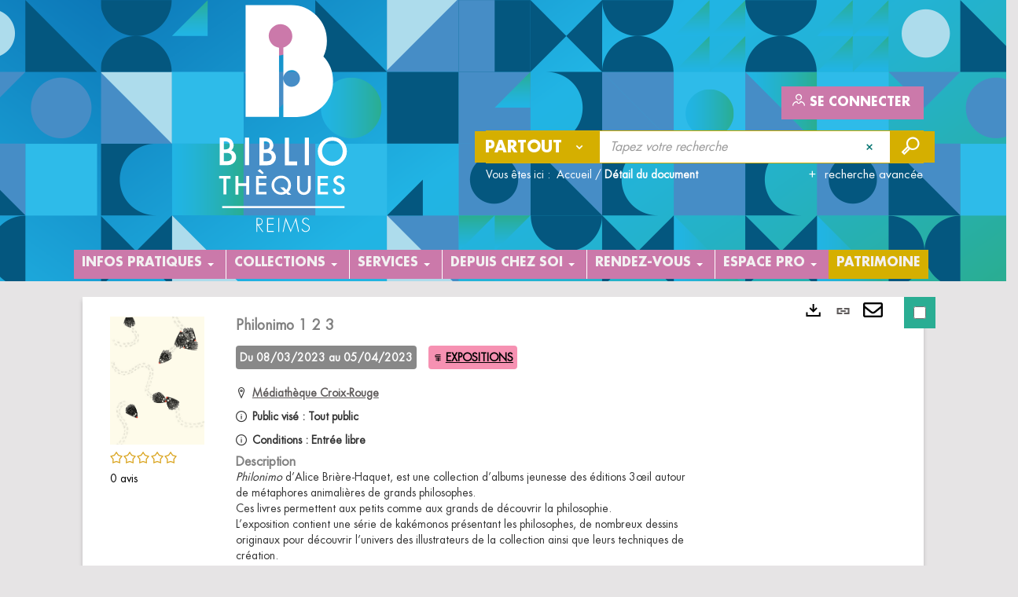

--- FILE ---
content_type: text/css
request_url: https://www.bm-reims.fr/ui/skins/VREI/polices.css
body_size: 2671
content:
/*==================== POLICES ===================*/

/* @import url(ermes-font-addon.css);
@font-face {
  font-family: 'ermes-font-addon';
  src: url('ermes-font-addon.eot?67985118');
  src: url('ermes-font-addon.eot?67985118#iefix') format('embedded-opentype'),
       url('ermes-font-addon.woff2?67985118') format('woff2'),
       url('ermes-font-addon.woff?67985118') format('woff'),
       url('ermes-font-addon.ttf?67985118') format('truetype'),
       url('ermes-font-addon.svg?67985118#ermes-font-addon') format('svg');
  font-weight: normal;
  font-style: normal;
} */



@font-face {
  font-family: 'SitkaSmall';
  src: url('polices/SitkaSmall.eot?#iefix') format('embedded-opentype'), 
  url('polices/SitkaSmall.woff') format('woff'), 
  url('polices/SitkaSmall.ttf')  format('truetype'),
  url('polices/SitkaSmall.svg#SitkaSmall') format('svg');
  font-weight: normal;
  font-style: normal;
}

@font-face {
  font-family: 'SitkaSmall-Bold';
  src: url('polices/SitkaSmall-Bold.eot?#iefix') format('embedded-opentype'),  
  url('polices/SitkaSmall-Bold.woff') format('woff'), 
  url('polices/SitkaSmall-Bold.ttf')  format('truetype'), 
  url('polices/SitkaSmall-Bold.svg#SitkaSmall-Bold') format('svg');
  font-weight: normal;
  font-style: normal;
}

@font-face {
  font-family: 'Serifa-Roman';
  src: url('polices/Serifa-Roman.eot?#iefix') format('embedded-opentype'), 
  url('polices/Serifa-Roman.woff') format('woff'), 
  url('polices/Serifa-Roman.ttf')  format('truetype'),
  url('polices/Serifa-Roman.svg#Serifa-Roman') format('svg');
  font-weight: normal;
  font-style: normal;
}

@font-face {
    font-family: 'FuturaStd-Bold';
    src: url('polices/FuturaStd-Bold.woff2') format('woff2'),
        url('polices/FuturaStd-Bold.woff') format('woff');
    font-weight: normal;
    font-style: normal;
    font-display: swap;
}
@font-face {
    font-family: 'FuturaStd-Heavy';
    src: url('polices/FuturaStd-Heavy.woff2') format('woff2'),
        url('polices/FuturaStd-Heavy.woff') format('woff');
    font-weight: normal;
    font-style: normal;
    font-display: swap;
}
@font-face {
    font-family: 'FuturaStd-Medium';
    src: url('polices/FuturaStd-Medium.woff2') format('woff2'),
        url('polices/FuturaStd-Medium.woff') format('woff');
    font-weight: normal;
    font-style: normal;
    font-display: swap;
}
@font-face {
    font-family: 'FuturaStd-Book';
    src: url('polices/FuturaStd-Book.woff2') format('woff2'),
        url('polices/FuturaStd-Book.woff') format('woff');
    font-weight: normal;
    font-style: normal;
    font-display: swap;
}




--- FILE ---
content_type: text/css
request_url: https://www.bm-reims.fr/ui/skins/VREI/editorial.css
body_size: 1234
content:
/*==================== PROJET EDITORIAL ===================*/


/* listes a puce */

.liste,
.liste-num {
	margin-bottom: 10px;
}
.liste li,
.liste-num li {
	position: relative;
}
.puce-pleine li::before,
.puce-vide li::before,
.puce-fine li::before {
	position: relative;
	top:-0.3em;
	margin-right: 1em;
    display: inline-block;
    font-family: "ermes-font-update";
    font-style: normal;
    font-weight: normal;
	font-size: 0.5em;
    text-decoration: inherit;
	color: #666;
}
.puce-pleine li::before { content: '\E84D'; }
.puce-vide li::before { content: '\E858'; }
.puce-fine li::before { content: '\E85C'; }

/* .liste-num {
	background: red;
}
.liste-num span {
	background: #fff;
} */

ol {counter-reset: repas;} /* on initialise et nomme un compteur */
ol li {
    list-style-type: none;
    counter-increment: repas; /* on incrémente le compteur à chaque nouveau li */
    margin-bottom: 10px;
}
/* ol li:before {
    content: counter(repas);
    padding: 0 7px 4px;
    margin-right: 8px;
    vertical-align: top;
    background: #767676;
    -moz-border-radius: 0;
    border-radius: 0;
    font-weight: bold;
    font-size: 0.8em;
    color: white;		
}*/
